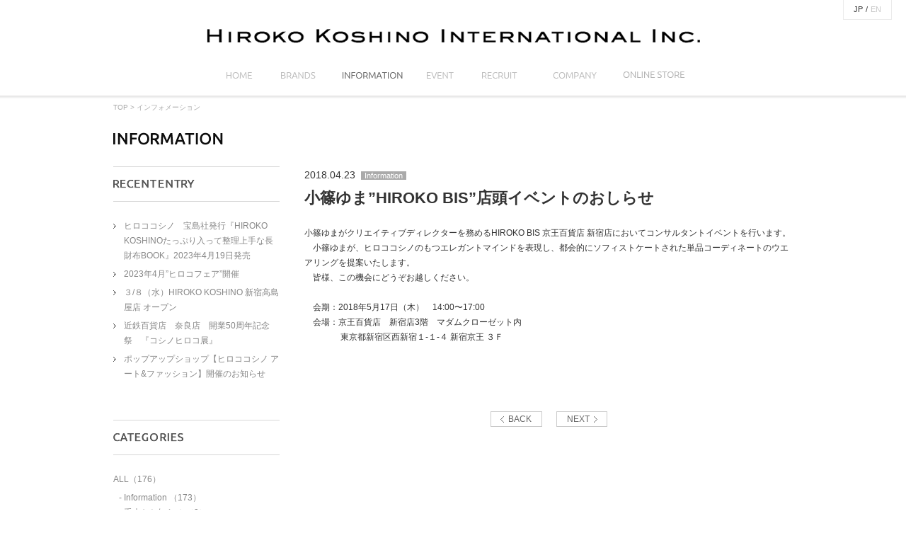

--- FILE ---
content_type: text/html; charset=UTF-8
request_url: https://hirokokoshino-international.com/information/detail.php?year=2018&month=04&id=164
body_size: 3333
content:
<!DOCTYPE html PUBLIC "-//W3C//DTD XHTML 1.0 Transitional//EN" "http://www.w3.org/TR/xhtml1/DTD/xhtml1-transitional.dtd">
<html xmlns="http://www.w3.org/1999/xhtml" xml:lang="ja" lang="ja" xmlns:og="http://ogp.me/ns#" xmlns:mixi="http://mixi-platform.com/ns#" xmlns:fb="http://www.facebook.com/2008/fbml">
<head>
<meta http-equiv="content-type" content="text/html; charset=utf-8" />
<meta http-equiv="content-style-type" content="text/css" />
<meta http-equiv="content-script-type" content="text/javascript" />

<title>小篠ゆま”HIROKO BIS”店頭イベントのおしらせ | ヒロココシノインターナショナル株式会社/HIROKO KOSHINO INTERNATIONAL INC.</title>
<meta name="description" content="インフォメーション | HIROKO KOSHINO（ヒロココシノ）、YUMA KOSHINO（ユマコシノ）ブランドを運営するヒロココシノインターナショナル株式会社の企業サイト" />
<meta name="keywords" content="インフォメーション,ヒロココシノインターナショナル株式会社,HIROKO KOSHINO,ヒロココシノ,小篠弘子,YUMA KOSHINO,ユマコシノ,ブランド,デザイナー,ライセンス" />

<meta property="og:type" content="article" />
<meta property="og:url" content="" />
<meta property="og:site_name" content="" />
<meta property="og:title" content="" />
<meta property="og:description" content="" />
<meta property="og:image" content="" />

<link rel="index" href="/" />
<link rel="shortcut icon" type="image/vnd.microsoft.icon" href="/favicon.ico" />

<link rel="stylesheet" type="text/css" href="/shared/css/global.css" media="all" />
<link rel="stylesheet" type="text/css" href="/shared/css/common.css" media="all" />
<link rel="stylesheet" type="text/css" href="/shared/css/print.css" media="print" />

<script type="text/javascript" src="/shared/js/jquery1.8.3.pack.js"></script>
<script type="text/javascript" src="/shared/js/library2.0.2.js"></script>
<script type="text/javascript" src="/shared/js/common.js"></script>

<script>
  (function(i,s,o,g,r,a,m){i['GoogleAnalyticsObject']=r;i[r]=i[r]||function(){
  (i[r].q=i[r].q||[]).push(arguments)},i[r].l=1*new Date();a=s.createElement(o),
  m=s.getElementsByTagName(o)[0];a.async=1;a.src=g;m.parentNode.insertBefore(a,m)
  })(window,document,'script','//www.google-analytics.com/analytics.js','ga');

  ga('create', 'UA-45522037-1', 'hirokokoshino-tokyo.com');
  ga('require', 'displayfeatures');
  ga('send', 'pageview');

</script>
<link rel="stylesheet" type="text/css" href="css/information.css" media="all" />

<script type="text/javascript">
$(document).ready(function(){
	Library.active($('#GlobalNavi03'));
});
</script>
</head>

<body>
<div id="Page" class="layout-type02">

<div id="Header">
<p class="logo"><a href="/"><img src="/shared/images/logo.gif" width="697" height="21" alt="ヒロココシノインターナショナル株式会社/HIROKO KOSHINO INTERNATIONAL INC." /></a></p>
<ul id="GlobalNavi" class="all-rover cf">
<li><a href="/"><img src="/shared/images/gnavi01.gif" width="77" height="35" alt="ヒロココシノインターナショナル株式会社/HIROKO KOSHINO INTERNATIONAL INC." id="GlobalNavi01" /></a></li>
<li><a href="/brands/"><img src="/shared/images/gnavi02.gif" width="90" height="35" alt="事業内容" id="GlobalNavi02" /></a></li>
<li><a href="/information/"><img src="/shared/images/gnavi03.gif" width="119" height="35" alt="インフォメーション" id="GlobalNavi03" /></a></li>
<li><a href="/event/"><img src="/shared/images/gnavi04.gif" width="71" height="35" alt="イベント" id="GlobalNavi04" /></a></li>
<li><a href="https://itokin-job.net/jobfind-pc/" target="_blank" rel="noopener"><img src="/shared/images/gnavi05.gif" width="98" height="35" alt="採用情報" id="GlobalNavi05" /></a></li>
<li><a href="/company/"><img src="/shared/images/gnavi06.gif" width="112" height="35" alt="会社案内" id="GlobalNavi06" /></a></li>
<li>
<img src="/shared/images/gnavi07.gif" width="112" height="35" alt="ONLINE SHOP" id="GlobalNavi07" />
<div class="content">
  <div class="item"><a href="https://www.itokin.net/hiroko_koshino/" target="_blank"><img src="/shared/images/online_item04.png" width="122" height="10" alt="HIROKO KOSHINO" /></a></div>
	<div class="item"><a href="https://www.itokin.net/hiroko_bis/" target="_blank"><img src="/shared/images/online_item01.png" width="80" height="10" alt="HIROKO BIS" /></a></div>
	<div class="item"><a href="https://www.itokin.net/hiroko_bis_grande/" target="_blank"><img src="/shared/images/online_item03.png" alt="HIROKO BIS GRANDE" /></a></div>
<!-- content --></div>
</li>
<!-- #GlobalNavi // --></ul>
<p class="lang"><span>JP</span>/<a href="#">EN</a></a></p>
<!-- #Header // --></div>


<div id="Content"><div id="ContentInline" class="cf">

<p class="bread"><a href="/">TOP</a> &gt; インフォメーション</p>

<h1 class="section-title"><img src="images/section_ttl.gif" width="155" height="18" alt="INFORMATION" /></h1>

<div id="ContentInside" class="cf">
<div id="Main">

<div class="head">
<h2><span class="date">2018.04.23<span class="ico">Information</span></span>小篠ゆま”HIROKO BIS”店頭イベントのおしらせ</h2>
<!-- .head // --></div>

<div class="article">
小篠ゆまがクリエイティブディレクターを務めるHIROKO BIS 京王百貨店 新宿店においてコンサルタントイベントを行います。<br />
　小篠ゆまが、ヒロココシノのもつエレガントマインドを表現し、都会的にソフィストケートされた単品コーディネートのウエアリングを提案いたします。<br />
　皆様、この機会にどうぞお越しください。<br />
<br />
　会期：2018年5月17日（木）　14:00〜17:00<br />
　会場：京王百貨店　新宿店3階　マダムクローゼット内<br />
　　　　 東京都新宿区西新宿１-１-４ 新宿京王 ３Ｆ<br />
<br />
　<!-- .article // --></div>

<div class="bottom-link">
<p class="back"><a>BACK</a></p><p class="next"><a href="detail.php?id=163&year=2018&month=04">NEXT</a></p><!-- .bottom-link // --></div>

<!-- #Main // --></div>

<div id="Side">

<div class="side-navi">
<div class="box">
<h2><img src="/information/images/side_recententry_ttl.gif" width="115" height="12" alt="RECENT ENTRY" /></h2>
<ul class="list-type03">
<li><a href="detail.php?id=189">ヒロココシノ　宝島社発行『HIROKO KOSHINOたっぷり入って整理上手な長財布BOOK』2023年4月19日発売</a></li><li><a href="detail.php?id=188">2023年4月”ヒロコフェア”開催</a></li><li><a href="detail.php?id=187"> ３/８（水）HIROKO KOSHINO 新宿高島屋店 オープン</a></li><li><a href="detail.php?id=186">近鉄百貨店　奈良店　開業50周年記念祭　『コシノヒロコ展』</a></li><li><a href="detail.php?id=185">ポップアップショップ【ヒロココシノ アート&ファッション】開催のお知らせ</a></li></ul>
<!-- .box // --></div>
<div class="box">
<h2><img src="/information/images/side_categories_ttl.gif" width="99" height="12" alt="CATEGORIES" /></h2>
<dl>
<dt><a href="./detail.php?">ALL（176） </a></dt><dd>- <a href="./detail.php?cat=1&id=189">Information （173）</a></dd><dd>- <a href="./detail.php?cat=2&id=172">重大なお知らせ （3）</a></dd></dl>
<!-- .box // --></div>
<div class="box last">
<h2><img src="/information/images/side_archive_ttl.gif" width="70" height="12" alt="ARCHIVE" /></h2>
<dl>
<ul><dt><a href="./detail.php?year=2023&id=189">2023年 （3）</a></dt></li><dt><a href="./detail.php?year=2022&id=186">2022年 （4）</a></dt></li><dt><a href="./detail.php?year=2021&id=182">2021年 （6）</a></dt></li><dt><a href="./detail.php?year=2020&id=176">2020年 （6）</a></dt></li><dt><a href="./detail.php?year=2019&id=169">2019年 （4）</a></dt></li><dt><a href="./detail.php?year=2018&id=165">2018年 （4）</a></dt><ul><dd>- <a href="./detail.php?year=2018&month=06&id=165">6月（1）</a></dd><dd>- <a href="./detail.php?year=2018&month=04&id=164" class="active">4月（2）</a></dd><dd>- <a href="./detail.php?year=2018&month=03&id=162">3月（1）</a></dd></ul></li><dt><a href="./detail.php?year=2017&id=161">2017年 （7）</a></dt></li><dt><a href="./detail.php?year=2016&id=154">2016年 （50）</a></dt></li><dt><a href="./detail.php?year=2015&id=102">2015年 （37）</a></dt></li><dt><a href="./detail.php?year=2014&id=62">2014年 （49）</a></dt></li><dt><a href="./detail.php?year=2013&id=11">2013年 （6）</a></dt></li></ul></dl>
<!-- .box // --></div>
<!-- .side-navi // --></div><!-- #Side // --></div>

</div></div><!-- #Content // --></div>



<!-- #Page // --></div>
</body>
</html>


--- FILE ---
content_type: text/css
request_url: https://hirokokoshino-international.com/shared/css/global.css
body_size: 1877
content:
@charset "utf-8";

/**
 *
 *  サイト共通
 *
 */

/*--------------------------------------------------------------------------
   reset
---------------------------------------------------------------------------*/

*{font-size:100%;}
body,h1,h2,h3,h4,h5,h6,div,p,ul,ol,li,dl,dt,dd,pre,form,blockquote,fieldset,input,address{margin:0;padding:0;}
h1,h2,h3,h4,h5,h6,caption,address,em{font-style:normal;font-weight:normal;}
ul,ol,li,dl,dt,dd{list-style-type:none;list-style-position:outside;}
table{border-spacing:0;border-collapse:collapse;}
fieldset{border:none;}
img{border:0;vertical-align:top;}
br{letter-spacing:0;}
button,fieldset,form,input,label,legend,select,textarea{font-family:inherit;font-style:inherit;font-weight:inherit;font-size:100%;margin:0;padding:0;vertical-align:baseline;}


/*--------------------------------------------------------------------------
   html
---------------------------------------------------------------------------*/

html{
	overflow-y:scroll;
}


/*--------------------------------------------------------------------------
   body
---------------------------------------------------------------------------*/

body{
	overflow:hidden;
	min-width:1000px;
	color:#333;
	font-family:"メイリオ","Meiryo","ヒラギノ角ゴ Pro W3","Hiragino Kaku Gothic Pro","ＭＳ Ｐゴシック","MS PGothic",Sans-Serif;
	font-size:12px;
	font-size:75%\9;
	line-height:1.8;
}


/*--------------------------------------------------------------------------
   base link
---------------------------------------------------------------------------*/

a{
	outline:none;
	color:#333;
	text-decoration:none;
}
a:link,
a:visited{
	color:;
	text-decoration:none;
}
a:hover{
	color:;
	text-decoration:underline;
}


/*--------------------------------------------------------------------------
   Container
---------------------------------------------------------------------------*/


/*--------------------------------------------------------------------------
   Header
---------------------------------------------------------------------------*/

#Header{
	position:relative;
	width:100%;
	height:130px;
	height:95px;
	padding-top:40px;
}
#Header .logo{
	margin-bottom:27px;
	text-align:center;
}
#Header .lang{
	position:absolute;
	top:0;
	right:20px;
	padding:4px 10px;
	border-right:1px solid #ebebeb;
	border-bottom:1px solid #ebebeb;
	border-left:1px solid #ebebeb;
	font-size:92%;
}
#Header .lang span,
#Header .lang a{
	padding:0 4px;
}
#Header .lang a{
	color:#c7c7c7;
}

/* GlobalNavi
-----------------------------------------------------------------*/
#GlobalNavi{
	width:680px;
	margin:0 auto;
}
#GlobalNavi li{
	position: relative;
	float:left;
	cursor: pointer;
}

#GlobalNavi li .content{
	opacity: 0;
	visibility: hidden;
	position: absolute;
	left: -20px;
	top: 47px;
	border-left: 1px solid #e3e2e2;
	border-right: 1px solid #e3e2e2;
	border-bottom: 1px solid #e3e2e2;
	text-align: center;
	z-index: 1000;
	transition: .5s;
}
#GlobalNavi li .content.is-active{
	opacity: 1;
	visibility: visible;
	transition: .5s;
}
#GlobalNavi li .content.is-active:before {
	content: "";
	position: absolute;
	left: 0;
	top: -20px;
	display: block;
	width: 100%;
	height: 20px;
}
#GlobalNavi li .content .item a{
	padding: 20px 0;
	width: 150px;
	display: block;
	background: #fff;
	-webkit-box-sizing: border-box;
	-moz-box-sizing: border-box;
	box-sizing: border-box;
}


/*--------------------------------------------------------------------------
   Footer
---------------------------------------------------------------------------*/

#Footer{
	width:100%;
	border-top:1px solid #DAD9D9;
	background:#f2f2f2;
}
#Footer .footer-outline{
	border-top:1px solid #E5E4E4;
}
#Footer .footer-inline{
	position:relative;
	width:960px;
	min-height:35px;
	_height:35px;
	padding-top:17px;
	margin:0 auto;
}
#Footer .privacy{
	position:absolute;
	top:15px;
	left:0;
}

/* copyright
-----------------------------------------------------------------*/
#Footer .copyright{
	text-align:right;
	color:#A9A9A9;
	font-size:84%;
}
#Footer #Pagetop{
	display:none;
	position:fixed;
	bottom:63px;
	right:50px;
	z-index:1500;
}


/*--------------------------------------------------------------------------
   Content
---------------------------------------------------------------------------*/

#Content{
	width:100%;
	background:url(/shared/images/bg_shadow.png) repeat-x 0 0;
}
#ContentInline{
	width:960px;
	margin:0 auto 50px;
	padding-top:52px;
	position:relative;
}

#Content p.bread{
	font-size: 84%;
	position:absolute;
	top:8px;
	left:0;
	color:#aaa;
}
#Content p.bread a{
	color:#aaa;
}

/* Main
-----------------------------------------------------------------*/
/* layout-type01 */
.layout-type01 #Main{
	float:left;
	width:660px;
}
/* layout-type02 */
.layout-type02 #Main{
	float:right;
	width:690px;
}
/* layout-type03 */
.layout-type03 #Main{
	width:1000px;
}

/* Side
-----------------------------------------------------------------*/
/* layout-type01 */
.layout-type01 #Side{
	float:right;
	width:241px;
}
.layout-type01 #Side .bnr{
	overflow:hidden;
	margin-bottom:25px;
}
.layout-type01 #Side .bnr .title-type{
	margin-bottom:20px;
}
.layout-type01 #Side .bnr .title-type img{
	vertical-align:middle;
}
.layout-type01 #Side .bnr li{
	margin-bottom:15px;
}
/* layout-type02 */
.layout-type02 #Side{
	float:left;
	width:235px;
}
.layout-type02 #Side .side-navi,
.layout-type02 #Side .side-navi a{
	color:#868686;
}
.layout-type02 #Side .side-navi h2{
	margin-bottom:24px;
	padding:18px 0;
	border-top:1px solid #D7D7D7;
	border-bottom:1px solid #D7D7D7;
}
.layout-type02 #Side .side-navi h2 img{
	vertical-align:middle;
}
.layout-type02 #Side .side-navi .box{
	margin-bottom:54px;
}
.layout-type02 #Side .side-navi li,
.layout-type02 #Side .side-navi dt{
	margin-bottom:5px;
}
.layout-type02 #Side .side-navi dd{
	margin-left:8px;
}
.layout-type02 #Side .side-navi .active{
	text-decoration:underline;
}

#Side .last,
#Side .side-navi .last{
	margin-bottom:0;
}

/*--------------------------------------------------------------------------
   Other
---------------------------------------------------------------------------*/

/* clearfix
-----------------------------------------------------------------*/
.cf:before,
.cf:after{
	content:"";
	display:table;
}
.cf:after{
	clear:both;
}
.cf{
	zoom:1;
}


--- FILE ---
content_type: text/css
request_url: https://hirokokoshino-international.com/information/css/information.css
body_size: 819
content:
@charset "utf-8";

/**
 *
 *  INFORMATION
 *
 */

/*--------------------------------------------------------------------------
   index
---------------------------------------------------------------------------*/

/* info-list
-----------------------------------------------------------------*/
.info-list{
	overflow:hidden;
	width:660px;
	background:url(/shared/images/img_line_dot.gif) repeat-x 0 0;
}
.info-list li{
	padding:8px 14px;
	background:url(/shared/images/img_line_dot.gif) repeat-x 0 100%;
}
.info-list .date{
	float:left;
	/zoom:1;
	margin-right:10px;
	font-size:109%;
	font-weight:bold;
}
.info-list .txt-box{
	overflow:hidden;
	/zoom:1;
}
.info-list .txt-box .title{
	font-size:109%;
	font-weight:bold;
}
/*
.info-list .txt-box .ico{
	margin-right:8px;
}
*/
.info-list .txt-box .ico{
	margin-right: 8px;
	font-weight: normal;
	font-size: 75%;
	color: #fff;
	background-color: #aaa;
	background-color: #aaa;
	padding: 2px 5px;
}
.info-list .txt-box .ico img{
	margin-bottom:3px;
	vertical-align:middle;
}
.info-list .txt-box .txt a{
	color:#676767;
}
.info-list .txt-box .title a{
	font-size:117%;
}

/*--------------------------------------------------------------------------
   detail
---------------------------------------------------------------------------*/

/* head
-----------------------------------------------------------------*/
.head{
	margin-bottom:20px;
}
.head h2{
	font-size:184%;
	font-weight:bold;
}
.head h2 .date{
	display:block;
	font-size:65%;
	font-weight:normal;
}
.head h2 .ico {
	margin: -2px 0 0 8px;
	font-weight: normal;
	font-size: 75%;
	color: #fff;
	background-color: #aaa;
	background-color: #aaa;
	padding: 0 5px;
}
.head h2 .ico img{
	padding-left:8px;
	margin-bottom:2px;
	vertical-align:middle;
}

/* article
-----------------------------------------------------------------*/
.article{
	margin-bottom:52px;
}
.article .image{
	padding:34px 0 26px;
	text-align:center;
}

/* bottom-link
-----------------------------------------------------------------*/
.bottom-link{
	text-align:center;
	letter-spacing:-.4em;
}
.bottom-link p{
	display:inline-block;
	/display:inline;
	/zoom:1;
	margin:0 10px;
	border:1px solid #CACACA;
	letter-spacing:normal;
	line-height:1.6;
}
.bottom-link p a{
	display:block;
	color:#656565;
}
.bottom-link .back a{
	padding:1px 14px 0 24px;
	background:url(/shared/images/ico_back.png) no-repeat 20% 50%;
}
.bottom-link .back a:hover{
	background:url(/shared/images/ico_back_on.png) no-repeat 20% 50% #CACACA;
	color:#fff;
	text-decoration:none;
}
.bottom-link .next a{
	padding:1px 24px 0 14px;
	background:url(/shared/images/ico_next.png) no-repeat 80% 50%;
}
.bottom-link .next a:hover{
	background:url(/shared/images/ico_next_on.png) no-repeat 80% 50% #CACACA;
	color:#fff;
	text-decoration:none;
}




--- FILE ---
content_type: application/x-javascript
request_url: https://hirokokoshino-international.com/shared/js/common.js
body_size: 580
content:

;(function($){

	$.common = $.common || {};

	/**
	 * langMode
	 * ヘッダー言語ボタンで言語モードの変更
	 */
	$.common.langMode = function(){
		var PARAM = {
			$trigger: $('.lang').find('a')
		};

		var init = function(){
			PARAM.$trigger.click(function(){
				var path = location.pathname;
				if(path.indexOf('/en/') != -1){
					location.href = path.replace('/en', '') + location.search;
				} else {
					location.href = '/en' + path + location.search;
				}
				return false;
			});
		};

		return init();
	};

	$.common.dropdownMenu = function(){
		var PARAM = {
			$trigger: $('#GlobalNavi07'),
			$target: $('#GlobalNavi07').next('.content'),
			flag: false,
			animation: false
		};

		var handleEvents = function() {
			PARAM.$trigger.on('mouseenter', show);
			PARAM.$trigger.on('mouseleave', hide);
			PARAM.$target.on('mouseenter', show);
			PARAM.$target.on('mouseleave', hide);
		};

		var show = function() {
			PARAM.$target.addClass('is-active');
		};

		var hide = function() {
			PARAM.$target.removeClass('is-active');
		};

		return handleEvents();
	};


/*--------------------------------------------------------------------------
	DOM READY
---------------------------------------------------------------------------*/
jQuery(function($){
	$.common.langMode();
	$.common.dropdownMenu();
});


}(jQuery));
